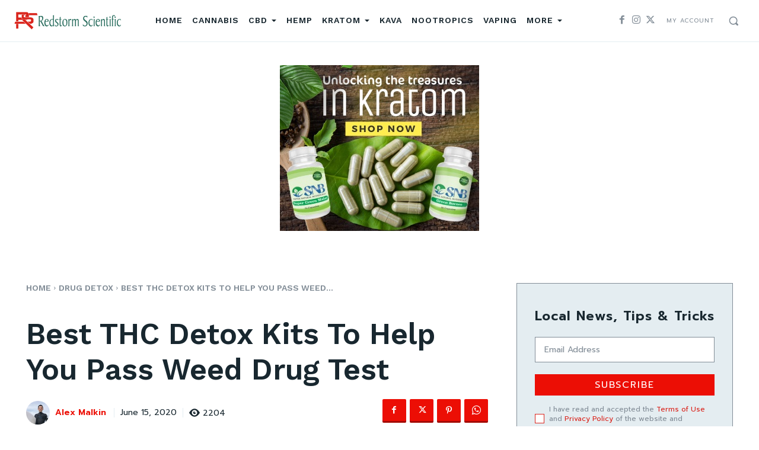

--- FILE ---
content_type: text/html; charset=utf-8
request_url: https://www.google.com/recaptcha/api2/aframe
body_size: 267
content:
<!DOCTYPE HTML><html><head><meta http-equiv="content-type" content="text/html; charset=UTF-8"></head><body><script nonce="OB9AYYIOoUobLE3v3LaDqg">/** Anti-fraud and anti-abuse applications only. See google.com/recaptcha */ try{var clients={'sodar':'https://pagead2.googlesyndication.com/pagead/sodar?'};window.addEventListener("message",function(a){try{if(a.source===window.parent){var b=JSON.parse(a.data);var c=clients[b['id']];if(c){var d=document.createElement('img');d.src=c+b['params']+'&rc='+(localStorage.getItem("rc::a")?sessionStorage.getItem("rc::b"):"");window.document.body.appendChild(d);sessionStorage.setItem("rc::e",parseInt(sessionStorage.getItem("rc::e")||0)+1);localStorage.setItem("rc::h",'1769830031551');}}}catch(b){}});window.parent.postMessage("_grecaptcha_ready", "*");}catch(b){}</script></body></html>